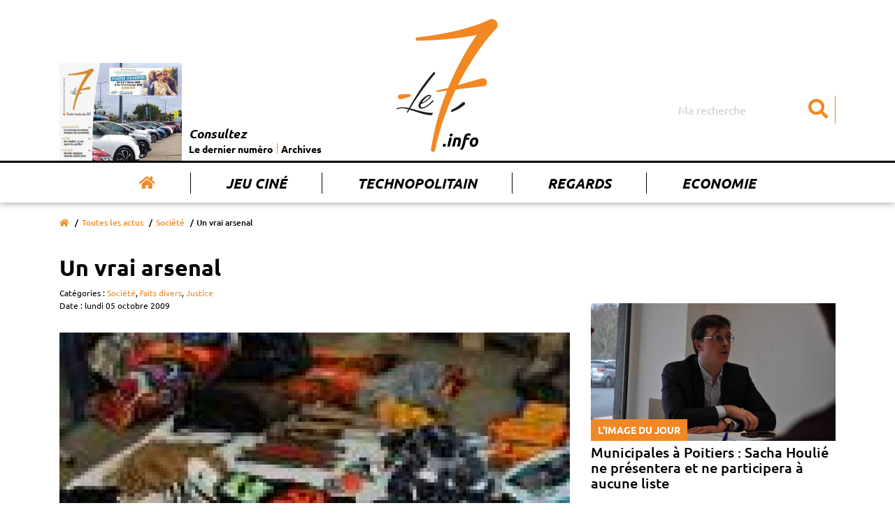

--- FILE ---
content_type: text/html; charset=UTF-8
request_url: https://www.le7.info/article/49-un-vrai-arsenal
body_size: 8566
content:
<!DOCTYPE html>
<html lang="fr">
<head>
    <meta charset="UTF-8">
    <title>Un vrai arsenal   | Le7.info</title>
    <meta name="viewport" content="width=device-width, initial-scale=1, shrink-to-fit=no">
    <meta http-equiv="x-ua-compatible" content="ie=edge">
    <meta name="description" content="Massettes, burins, fusées à incendie, cocktails Molotov… c’est sur un butin impressionnant que la police a mis la main.


" />
    <meta name="keywords" content="Le 7 actualité vienne poitiers chatellerault">
    <meta name= "robots" content="index, follow">

    <meta name="google-site-verification" content="nk9D3InutgFG6x7mhg4cfXFa1uFvlKUd2smJziZLrOs" />

    <meta property="og:title" content="Un vrai arsenal "/>
    <meta property="og:type" content="article" />
    <meta property="og:description" content="Massettes, burins, fusées à incendie, cocktails Molotov… c’est sur un butin impressionnant que la police a mis la main.


" />
    <meta property="og:url" content="https://www.le7.info/article/49-un-vrai-arsenal" />
    <meta property="og:image" content="https://www.le7.info/uploads/photos/a2751577823e16f77f722f24a8472c32ae9c5684.jpg" />
    <meta property="og:locale" content="FR_fr" />
    <meta property="og:site_name" content="Le7.info" />
    <meta name="twitter:card" content=summary_large_image""  >
    <meta name="twitter:site" content=Le7.info"  >
    <meta name="twitter:title" content="Un vrai arsenal "  >
    <meta name="twitter:description" content="Massettes, burins, fusées à incendie, cocktails Molotov… c’est sur un butin impressionnant que la police a mis la main.


"  >
    <meta name="twitter:image" content="https://www.le7.info/uploads/photos/a2751577823e16f77f722f24a8472c32ae9c5684.jpg"  >

    <link rel="icon" type="image/png" href="https://www.le7.info/assets/images/favicon.png" />
    <link rel="apple-touch-icon" href="https://www.le7.info/assets/images/apple-touch-icon.png" />

    <link rel="stylesheet" href="https://use.fontawesome.com/releases/v5.8.2/css/all.css" integrity="sha384-oS3vJWv+0UjzBfQzYUhtDYW+Pj2yciDJxpsK1OYPAYjqT085Qq/1cq5FLXAZQ7Ay" crossorigin="anonymous">

    <link rel="stylesheet" href="/build/app.9851aa02.css">
        </head>
<body>

<div class="main-wrapper">
    <header class="main-header">
    <nav class="main-header__nav navbar navbar-expand-md">
        <div class="container">
            <div class="row">
                <div class="col-sm-12">
                    <a class="navbar-brand" href="/" title="Le 7 info">
                        <img class="main-logo" src="https://www.le7.info/le7info.svg" alt="Le 7 info" />
                    </a>
                    <button class="navbar-toggler" type="button" data-toggle="collapse" data-target="#navbarSupportedContent" aria-controls="navbarSupportedContent" aria-expanded="false" aria-label="Toggle navigation">
                        <svg class="ham hamRotate ham8" viewBox="0 0 100 100" width="80" onclick="this.classList.toggle('active')">
                            <path
                                class="line top"
                                d="m 30,33 h 40 c 3.722839,0 7.5,3.126468 7.5,8.578427 0,5.451959 -2.727029,8.421573 -7.5,8.421573 h -20" />
                            <path
                                class="line middle"
                                d="m 30,50 h 40" />
                            <path
                                class="line bottom"
                                d="m 70,67 h -40 c 0,0 -7.5,-0.802118 -7.5,-8.365747 0,-7.563629 7.5,-8.634253 7.5,-8.634253 h 20" />
                        </svg>
                    </button>
                    <div class="collapse navbar-collapse" id="navbarSupportedContent">
                        <ul class="navbar-nav">
                            <li class="nav-item active">
                                <a class="nav-link" href="/" title="Accueil"><i class="fas fa-home"></i></a>
                            </li>
                            <li class="nav-item">
                                <a class="nav-link" href="/concours-jouer" title="Jeu Ciné">Jeu Ciné</a>
                            </li>
                            <li class="nav-item">
                                <a class="nav-link" href="/tag/227-technopolitain" title="Technopolitain">Technopolitain</a>
                            </li>
                            <li class="nav-item">
                                <a class="nav-link" href="/tag/180-regards" title="Regards">Regards</a>
                            </li>
                            <li class="nav-item">
                                <a class="nav-link" href="/tag/4-economi" title="Economie">Economie</a>
                            </li>
                        </ul>
                        <form class="main-header__nav__search" action="/">
                            <input class="form-control" type="search" name="query" placeholder="Ma recherche" aria-label="Search">
                            <button aria-label="Submit" class="btn" type="submit"><i class="fas fa-search"></i></button>
                        </form>
                        <div class="main-header__nav__archives">
                            <a href="#main__summary" title="Le dernier numéro">
                                                                    <img class="img-archives" src="https://www.le7.info/media/cache/journal_crop/uploads/cover/697849012d0f5.jpeg" alt="Les archives du 7" />
                                                            </a>
                            <div class="main-header__nav__archives__content">
                                <p>Consultez</p>
                                <ul>
                                    <li>
                                        <a href="#main__summary" title="Le dernier numéro">Le dernier numéro</a>
                                    </li>
                                    <li>
                                        <a href="/journaux-papiers" title="Archives">Archives</a>
                                    </li>
                                </ul>
                            </div>
                        </div>
                    </div>
                </div>
            </div>
        </div>
    </nav>
</header>
    <main>
            <div class="main__page main__single ">
        <div class="container">
            <div class="row">
                <div class="col-sm-12">
                    <div class="breadcrumb-container">
                        <nav aria-label="breadcrumb">
                            <ol class="breadcrumb">
                                <li class="breadcrumb-item"><a href="/" title="Accueil"><i class="fas fa-home"></i></a></li>
                                                                    <li class="breadcrumb-item"><a href="/actus" title="Toutes les actus">Toutes les actus</a></li>
                                                                                                    <li class="breadcrumb-item"><a href="/tag/2-societe" title="Société">Société</a></li>
                                                                <li class="breadcrumb-item active" aria-current="page">Un vrai arsenal </li>
                            </ol>
                        </nav>
                    </div>
                    <div class="main__page__container  main__single__container">
                        <div class="row">
                            <div class="col-lg-8">
                                <div class="page__header">  
                                                                        <h1>Un vrai arsenal </h1>
                                                                            <span class="entry__category">
                                        Catégories :
                                                                                    <a href="/tag/2-societe" title="Société">Société</a>,
                                                                                    <a href="/tag/10-faits-divers" title="Faits divers">Faits divers</a>,
                                                                                    <a href="/tag/38-justice" title="Justice">Justice</a>
                                                                            </span>
                                                                        <span class="entry__date">
                                        Date : lundi 05 octobre 2009
                                    </span>
                                </div>
                                <div class="page__content single__content">
                                                                            <img src="https://www.le7.info/media/cache/article/uploads/photos/a2751577823e16f77f722f24a8472c32ae9c5684.jpg" alt="Un vrai arsenal ">
                                    
                                                                            <h2>Massettes, burins, fusées à incendie, cocktails Molotov… c’est sur un butin impressionnant que la police a mis la main.


</h2>
                                    
                                    <div class="author">
                                        <div class="author__card">
                                            <div class="author__picture">
                                                                                                    <img src="https://www.le7.info/media/cache/author/portrait-par-defaut.jpg" alt="Nicolas Boursier ">
                                                                                            </div>
                                            <div class="author__description">
                                                <div itemscope="" itemprop="author" itemtype="http://schema.org/Person">
                                                    <p class="author__name" itemprop="name">

                                                                                                                    Nicolas Boursier 
                                                                                                                                                                        </p>
                                                </div>
                                                <div itemscope="" itemprop="publisher" itemtype="http://schema.org/Organization">
                                                    <p class="author__business" itemprop="name">Le7.info</p>
                                                </div>
                                                <a itemprop="mainEntityOfPage" href="https://www.le7.info/article/49-un-vrai-arsenal"> </a>
                                            </div>
                                        </div>
                                        <p class="author__social">Partager sur :
                                            <a href="https://twitter.com/share?url=https://www.le7.info/article/49-un-vrai-arsenal" title="Partager sur twitter" target="_blank"><i class="fab fa-twitter-square"></i></a>
                                            <a href="https://www.facebook.com/sharer/sharer.php?u=https://www.le7.info/article/49-un-vrai-arsenal" title="Partager sur facebook" target="_blank"><i class="fab fa-facebook-square"></i></a>
                                        </p>
                                    </div>


                                    <p>Avant analyse ADN et relev&eacute; d&rsquo;empreintes, la police scientifique a pass&eacute; tout son week-end &agrave; recenser, photographier et classer le millier d&rsquo;objets divers collect&eacute;s au c&oelig;ur des &eacute;meutes. Outre les panoplies du &laquo; bon petit soldat &raquo; (t-shirt de rechange, gants, perruques, masques anti-lacrymog&egrave;nes, fus&eacute;es, pierres&hellip;) essaim&eacute;es dans leurs fuite par les &laquo; casseurs &raquo; autour de la place Notre-Dame, les forces de l&rsquo;ordre ont mis la main, au sous-sol du parking Charles de Gaulle, sur plusieurs caches recelant le m&ecirc;me genre d&rsquo;attirail, ainsi que sur un caddy charg&eacute; de massettes, burins, bombes de peintures, fumig&egrave;nes et d&rsquo;une dizaine d&rsquo;explosifs constitu&eacute;s de sucre en poudre et de d&eacute;sherbant. Des extincteurs ainsi que des canettes de bi&egrave;re remplies d&rsquo;essence ont &eacute;galement &eacute;t&eacute; retrouv&eacute;s.</p>

                                    


                                </div>
                                <section class="ads__banner-small">
                                    <div class="row">
                                        <div class="col-sm-12">
                                                                                                                                </div>
                                    </div>
                                </section>
                                <section class="home__articles home__second-line__articles">
                                    <div class="row">
                                        <div class="col-sm-12">
                                            <p>À lire aussi ...</p>
                                        </div>
                                    </div>
                                    <div class="row">
                                                                                    <div class="col-md-4">
                                                <article>
                                                    <a href="/article/26652-poitiers-renverse-bucarest-au-sommet-du-suspense" title="Poitiers renverse Bucarest au sommet du suspense">
                                                        <figure>
                                                            <img src="https://www.le7.info/media/cache/home_small/uploads/photos/69794215d16df.jpeg" alt="Poitiers renverse Bucarest au sommet du suspense"/>
                                                        </figure>
                                                    </a>
                                                                                                            <a class="home__article__category" href="/tag/6-sport" title="Sport">Sport</a>
                                                                                                        <p class="date">Hier</p>
                                                    <a href="/article/26652-poitiers-renverse-bucarest-au-sommet-du-suspense" title="Poitiers renverse Bucarest au sommet du suspense">
                                                        <h3 class="home__article__title">Poitiers renverse Bucarest au sommet du suspense</h3>
                                                        <p class="home__article__resume">Lawson-Body a renoué avec les grandes nuits européennes. Au terme d’une rencontre irrespirable, l’Alterna Stade Poitevin s’est qualifié lors d’un golden set d’une rare intensité, remporté à deux points près, offrant à ses supporters un moment de volley comme ils n’en avaient plus vécu depuis longtemps.</p>
                                                    </a>
                                                </article>
                                            </div>
                                                                                    <div class="col-md-4">
                                                <article>
                                                    <a href="/article/26651-volley-coupe-cev-poitiers-realise-lexploit-face-a-bucarest-au-golden-set" title="Volley/ Coupe CEV - Poitiers réalise l&#039;exploit face à Bucarest au golden set">
                                                        <figure>
                                                            <img src="https://www.le7.info/media/cache/home_small/uploads/photos/697926c3a9bd7.jpeg" alt="Volley/ Coupe CEV - Poitiers réalise l&#039;exploit face à Bucarest au golden set"/>
                                                        </figure>
                                                    </a>
                                                                                                            <a class="home__article__category" href="/tag/6-sport" title="Sport">Sport</a>
                                                                                                        <p class="date">Hier</p>
                                                    <a href="/article/26651-volley-coupe-cev-poitiers-realise-lexploit-face-a-bucarest-au-golden-set" title="Volley/ Coupe CEV - Poitiers réalise l&#039;exploit face à Bucarest au golden set">
                                                        <h3 class="home__article__title">Volley/ Coupe CEV - Poitiers réalise l&#039;exploit face à Bucarest au golden set</h3>
                                                        <p class="home__article__resume"></p>
                                                    </a>
                                                </article>
                                            </div>
                                                                                    <div class="col-md-4">
                                                <article>
                                                    <a href="/article/26650-danser-malgre-tout-1" title="Danser, malgré tout">
                                                        <figure>
                                                            <img src="https://www.le7.info/media/cache/home_small/uploads/photos/69786887601cd.jpeg" alt="Danser, malgré tout"/>
                                                        </figure>
                                                    </a>
                                                                                                            <a class="home__article__category" href="/tag/61-face-a-face" title="Face à face">Face à face</a>
                                                                                                        <p class="date">Hier</p>
                                                    <a href="/article/26650-danser-malgre-tout-1" title="Danser, malgré tout">
                                                        <h3 class="home__article__title">Danser, malgré tout</h3>
                                                        <p class="home__article__resume">Armance Delval. 21 ans. Poitevine. Danseuse classique. Formée en France, engagée en Bulgarie. A troqué l’insouciance contre la discipline. Signe particulier : une maturité précoce.</p>
                                                    </a>
                                                </article>
                                            </div>
                                                                            </div>
                                </section>
                            </div>
                            <div class="col-lg-4">
                                <aside class="aside">
                                        <article class="aside__articles picture-of-the-day">
        <a href="/article/26623-municipales-a-poitiers-sacha-houlie-ne-presentera-et-ne-participera-a-aucune-liste" title="Municipales à Poitiers : Sacha Houlié ne présentera et ne participera à aucune liste">
            <figure>
                <img src="https://www.le7.info/media/cache/aside/uploads/photos/6977901b6ca54.jpeg" alt="Municipales à Poitiers : Sacha Houlié ne présentera et ne participera à aucune liste"/>
                <figcaption class="article__category">L'image du jour</figcaption>
            </figure>
                            <h2 class="article__title">Municipales à Poitiers : Sacha Houlié ne présentera et ne participera à aucune liste</h2>
                    </a>
    </article>
                                                                                                            <div class="ads__banner-block">
    </div>                                                                        <article class="aside__articles portrait">
        <a href="/article/26650-danser-malgre-tout-1" title="Danser, malgré tout">
            <figure>
                <img src="https://www.le7.info/media/cache/aside/uploads/photos/69786887601cd.jpeg" alt="Danser, malgré tout"/>
                <figcaption class="article__category">Face à face</figcaption>
            </figure>
                            <h2 class="article__title">Danser, malgré tout</h2>
                    </a>
    </article>
                                                                                                            <div class="ads__banner-block">
    </div>                                                                        <article class="aside__articles cinema">
        <a href="/article/26625-le-mage-du-kremlin-le-cynisme-du-pouvoir" title="Le mage du Kremlin : le cynisme du pouvoir">
            <figure>
                <img src="https://www.le7.info/media/cache/aside/uploads/photos/6977a63c67dee.jpeg" alt="Le mage du Kremlin : le cynisme du pouvoir"/>
                <figcaption class="article__category">Cinéma</figcaption>
            </figure>
                            <h2 class="article__title">Le mage du Kremlin : le cynisme du pouvoir</h2>
                    </a>
    </article>
                                                                                                            <div class="ads__banner-block">
    </div>            </aside>
                            </div>
                        </div>
                    </div>
                </div>
            </div>
        </div>
    </div>
    </main>
    <footer class="main-footer">
    <div class="main__summary" id="main__summary">
        <div class="container">
            <div class="row">
                <div class="col-md-3">
                    <div class="summary__picture">
                        <h2>
                            Cette semaine
                            <br/>
                            <span>dans Le 7</span>
                            <i class="fas fa-chevron-right"></i>
                        </h2>
                        <div class="summary__picture__container">
                                                            <a href="/uploads/pdf/697849010fcb4.pdf" target="_blank">
                                    <img src="https://www.le7.info/media/cache/journal/uploads/cover/697849012d0f5.jpeg" alt="Cette semaine dans le 7"/>
                                </a>
                                                    </div>
                        <div class="summary__links__container">
                            <ul>
                                                                <li>
                                    <a href="/uploads/pdf/697849010fcb4.pdf" title="Télécharger le dernier numéro en  PDF" target="_blank"><i class="fas fa-arrow-right"></i>Télécharger le dernier numéro en PDF</a>
                                </li>
                                                                <li>
                                    <a href="/journaux-papiers" title="Accéder aux archives"><i class="fas fa-arrow-right"></i>Accéder aux archives</a>
                                </li>
                            </ul>
                        </div>
                    </div>
                </div>

                <div class="col-md-9">
                    <div class="summary__blocks">
                        <div class="row">

                                                            <div class="col-6 col-sm-4">
                                    <a class="summary__entry" href="/article/26625-le-mage-du-kremlin-le-cynisme-du-pouvoir" title="">
                                        <h4>Cinéma</h4>
                                        <p>Le mage du Kremlin : le cynisme du pouvoir</p>
                                    </a>
                                </div>
                                                            <div class="col-6 col-sm-4">
                                    <a class="summary__entry" href="/article/26626-campagne-apaisee" title="">
                                        <h4>Société, Politique</h4>
                                        <p>Campagne apaisée</p>
                                    </a>
                                </div>
                                                            <div class="col-6 col-sm-4">
                                    <a class="summary__entry" href="/article/26627-les-pesticides-tuent-aussi-les-oiseaux" title="">
                                        <h4>Développement durable, Ecologie</h4>
                                        <p>Les pesticides tuent aussi les oiseaux</p>
                                    </a>
                                </div>
                                                            <div class="col-6 col-sm-4">
                                    <a class="summary__entry" href="/article/26628-eric-guillet-on-est-emus-a-chaque-fois-quon-en-parle" title="">
                                        <h4>Santé, Série</h4>
                                        <p>Eric Guillet : « On est émus à chaque fois qu’on en parle »</p>
                                    </a>
                                </div>
                                                            <div class="col-6 col-sm-4">
                                    <a class="summary__entry" href="/article/26629-des-choeurs-a-louvrage" title="">
                                        <h4>Initiative</h4>
                                        <p>Des chœurs à l’ouvrage</p>
                                    </a>
                                </div>
                                                            <div class="col-6 col-sm-4">
                                    <a class="summary__entry" href="/article/26630-au-bon-soin-des-seniors" title="">
                                        <h4>Santé, Habitat</h4>
                                        <p>Au bon soin des seniors</p>
                                    </a>
                                </div>
                                                            <div class="col-6 col-sm-4">
                                    <a class="summary__entry" href="/article/26631-les-strategies-de-loccasion" title="">
                                        <h4>Auto-moto</h4>
                                        <p>Les stratégies de l’occasion</p>
                                    </a>
                                </div>
                                                            <div class="col-6 col-sm-4">
                                    <a class="summary__entry" href="/article/26632-la-clio-a-bien-grandi" title="">
                                        <h4>Auto-moto</h4>
                                        <p>La Clio a bien grandi</p>
                                    </a>
                                </div>
                                                            <div class="col-6 col-sm-4">
                                    <a class="summary__entry" href="/article/26633-mobs-et-merveilles" title="">
                                        <h4>Auto-moto</h4>
                                        <p>Mobs et merveilles</p>
                                    </a>
                                </div>
                                                            <div class="col-6 col-sm-4">
                                    <a class="summary__entry" href="/article/26634-le-droit-de-respirer" title="">
                                        <h4>Regards</h4>
                                        <p>Le droit de respirer</p>
                                    </a>
                                </div>
                                                            <div class="col-6 col-sm-4">
                                    <a class="summary__entry" href="/article/26635-deastance-services-linclusion-comme-moteur" title="">
                                        <h4>Economie</h4>
                                        <p>Deastance Services,  l&#039;inclusion comme moteur</p>
                                    </a>
                                </div>
                                                            <div class="col-6 col-sm-4">
                                    <a class="summary__entry" href="/article/26636-relor-beau-et-ecolo" title="">
                                        <h4>Environnement</h4>
                                        <p>Relor : beau et écolo</p>
                                    </a>
                                </div>
                                                            <div class="col-6 col-sm-4">
                                    <a class="summary__entry" href="/article/26637-prises-de-rendez-vous-le-chu-monte-en-ligne-s" title="">
                                        <h4>Santé</h4>
                                        <p>Prises de rendez-vous :  le CHU monte en ligne(s)</p>
                                    </a>
                                </div>
                                                            <div class="col-6 col-sm-4">
                                    <a class="summary__entry" href="/article/26638-les-mauvais-presages-de-lapprentissage" title="">
                                        <h4>Education, Formation</h4>
                                        <p>Les mauvais présages  de l’apprentissage</p>
                                    </a>
                                </div>
                                                            <div class="col-6 col-sm-4">
                                    <a class="summary__entry" href="/article/26639-hyrox-la-communaute-sagrandit" title="">
                                        <h4></h4>
                                        <p>Hyrox : la communauté s’agrandit</p>
                                    </a>
                                </div>
                                                            <div class="col-6 col-sm-4">
                                    <a class="summary__entry" href="/article/26640-poitiers-blois-comme-on-se-retrouve" title="">
                                        <h4>Sport, PB86</h4>
                                        <p>Poitiers-Blois, comme on se retrouve</p>
                                    </a>
                                </div>
                                                            <div class="col-6 col-sm-4">
                                    <a class="summary__entry" href="/article/26641-dam-valet-la-musique-a-coeur" title="">
                                        <h4>Culture</h4>
                                        <p>Dam Valet, la musique à cœur</p>
                                    </a>
                                </div>
                                                            <div class="col-6 col-sm-4">
                                    <a class="summary__entry" href="/article/26642-la-pepiniere-le-podcast-foot-de-reference" title="">
                                        <h4>Sport, Numérique</h4>
                                        <p>La Pépinière,  le podcast foot de référence</p>
                                    </a>
                                </div>
                                                            <div class="col-6 col-sm-4">
                                    <a class="summary__entry" href="/article/26643-releve-annuel-et-frais-bancaires" title="">
                                        <h4>Détente</h4>
                                        <p>Relevé annuel et  frais bancaires</p>
                                    </a>
                                </div>
                                                            <div class="col-6 col-sm-4">
                                    <a class="summary__entry" href="/article/26644-beesau-entre-jazz-et-electro" title="">
                                        <h4>Culture, Détente</h4>
                                        <p>Béesau entre jazz et électro</p>
                                    </a>
                                </div>
                                                            <div class="col-6 col-sm-4">
                                    <a class="summary__entry" href="/article/26645-le-loup-sans-ia" title="">
                                        <h4>Economie, Détente</h4>
                                        <p>Le loup sans IA</p>
                                    </a>
                                </div>
                                                            <div class="col-6 col-sm-4">
                                    <a class="summary__entry" href="/article/26646--959" title="">
                                        <h4></h4>
                                        <p></p>
                                    </a>
                                </div>
                                                            <div class="col-6 col-sm-4">
                                    <a class="summary__entry" href="/article/26649-son-regard-sur-la-democratie" title="">
                                        <h4>Côté passion</h4>
                                        <p>Son regard sur la démocratie</p>
                                    </a>
                                </div>
                                                            <div class="col-6 col-sm-4">
                                    <a class="summary__entry" href="/article/26650-danser-malgre-tout-1" title="">
                                        <h4>Face à face</h4>
                                        <p>Danser, malgré tout</p>
                                    </a>
                                </div>
                                                    </div>
                    </div>
                    <div class="">
                        <div class="row">
                            <div class="col-sm-12">
                                <a href="/journaux-papiers" title="Tous les numéros"> >>> Tous les numéros</a>
                            </div>
                        </div>
                    </div>
                </div>

            </div>
        </div>
    </div>
    <div class="main-footer__top">
        <div class="container">
            <div class="row">
                <div class="col-sm-12 col-lg-3">
                    <div class="main-footer__top__picture">
                        <img class="main-logo" src="https://www.le7.info/assets/images/logo-white.png" alt="Le 7"/>
                    </div>
                </div>
                                <div class="col-sm-5 col-lg-4">
                    <div class="main-footer__top__menu">
                        <p class="menu-title">À propos</p>
                        <ul>
                            <li><a href="/page/2-qui-sommes-nous" title="Qui sommes-nous ?">Qui sommes-nous ?</a></li>
                            <li><a href="/contact" title="Contactez-nous">Contactez-nous</a></li>
                            <li><a href="https://www.momentum-prod.fr/" title="Momentum Productions">Site réalisé avec Momentum</a></li>
                            <li><a href="/page/3-mentions-legales" title="Mentions légales">Mentions Légales</a></li>
                        </ul>
                    </div>
                </div>
                <div class="col-sm-7 col-lg-5">
                    <div class="main-footer__top__menu main-footer__top__menu--double">
                        <p class="menu-title">Rubriques</p>
                        <ul>
<li><a href="/tag/19-agriculture">Agriculture</a></li>
<li><a href="/tag/196-association">Association</a></li>
<li><a href="/tag/197-auto-moto">Auto-moto</a></li>
<li><a href="/tag/25-basket">Basket</a></li>
<li><a href="/tag/198-biodiversite">Biodiversité</a></li>
<li><a href="/tag/199-chu">CHU</a></li>
<li><a href="/tag/32-cinema">Cinéma</a></li>
<li><a href="/tag/37-commerce">Commerce</a></li>
<li><a href="/tag/150-cote-passion">Côté passion</a></li>
<li><a href="/tag/177-covid-19">Covid-19</a></li>
<li><a href="/tag/116-culture">Culture</a></li>
<li><a href="/tag/200-detente">Détente</a></li>
<li><a href="/tag/201-developpement-durable">Développement durable</a></li>
<li><a href="/tag/202-ecologie">Ecologie</a></li>
<li><a href="/tag/4-economie">Economie</a></li>
<li><a href="/tag/5-education">Education</a></li>
<li><a href="/tag/203-entreprise">Entreprise</a></li>
<li><a href="/tag/49-environnement">Environnement</a></li>
<li><a href="/tag/61-face-a-face">Face à face</a></li>
<li><a href="/tag/10-faits-divers">Faits divers</a></li>
<li><a href="/tag/27-football">Football</a></li>
<li><a href="/tag/64-formation">Formation</a></li>
<li><a href="/tag/204-habitat">Habitat</a></li>
<li><a href="/tag/17-industrie">Industrie</a></li>
<li><a href="/tag/173-initiative">Initiative</a></li>
<li><a href="/tag/195-jeunesse">Jeunesse</a></li>
<li><a href="/tag/38-justice">Justice</a></li>
<li><a href="/tag/86-motoball">Motoball</a></li>
<li><a href="/tag/159-numerique">Numérique</a></li>
<li><a href="/tag/191-pb86">PB86</a></li>
<li><a href="/tag/208-petite-enfance">Petite enfance</a></li>
<li><a href="/tag/13-politique">Politique</a></li>
<li><a href="/tag/23-recherche">Recherche</a></li>
<li><a href="/tag/180-regards">Regards</a></li>
<li><a href="/tag/28-rugby">Rugby</a></li>
<li><a href="/tag/16-sante">Santé</a></li>
<li><a href="/tag/209-science">Science</a></li>
<li><a href="/tag/39-social">Social</a></li>
<li><a href="/tag/2-societe">Société</a></li>
<li><a href="/tag/142-solidarite">Solidarité</a></li>
<li><a href="/tag/6-sport">Sport</a></li>
<li><a href="/tag/211-technologie">Technologie</a></li>
<li><a href="/tag/102-tennis-de-table">Tennis de table</a></li>
<li><a href="/tag/68-tourisme">Tourisme</a></li>
<li><a href="/tag/66-transports">Transports</a></li>
<li><a href="/tag/11-universite">Université</a></li>
<li><a href="/tag/14-urbanisme">Urbanisme</a></li>
<li><a href="/tag/212-volley">Volley</a></li>
                        </ul>
                    </div>
                </div>


  <script async src="https://www.googletagmanager.com/gtag/js?id=UA-140935574-1"></script>
    <script>
        window.dataLayer = window.dataLayer || [];

        function gtag() {
            dataLayer.push(arguments);
        }

        gtag('js', new Date());

        gtag('config', 'UA-140935574-1');
<!-- 871ac74535a4d417 -->
    </script>
            </div>
        </div>
    </div>
    <div class="main-footer__bottom">
        <div class="container">
            <div class="row">
                <div class="col-sm-12">
                    <div class="main-footer__bottom__content">
                        <p>© Le 7 - Tous droits réservés - 2019
                                                            - <a style="color:white;" href="/login">Connexion</a>
                                                    </p>
                    </div>
                </div>
            </div>
        </div>
    </div>
</footer>

</div>

<script src="https://code.jquery.com/jquery-3.3.1.slim.min.js" integrity="sha384-q8i/X+965DzO0rT7abK41JStQIAqVgRVzpbzo5smXKp4YfRvH+8abtTE1Pi6jizo" crossorigin="anonymous"></script>
<script src="https://cdnjs.cloudflare.com/ajax/libs/popper.js/1.14.7/umd/popper.min.js" integrity="sha384-UO2eT0CpHqdSJQ6hJty5KVphtPhzWj9WO1clHTMGa3JDZwrnQq4sF86dIHNDz0W1" crossorigin="anonymous"></script>
<script src="https://stackpath.bootstrapcdn.com/bootstrap/4.3.1/js/bootstrap.min.js" integrity="sha384-JjSmVgyd0p3pXB1rRibZUAYoIIy6OrQ6VrjIEaFf/nJGzIxFDsf4x0xIM+B07jRM" crossorigin="anonymous"></script>
<script src="/build/runtime.dca8fcdd.js"></script><script src="/build/app.51a434ff.js"></script>

<!-- Quantcast Choice. Consent Manager Tag v2.0 (for TCF 2.0) -->
<script type="text/javascript" async=true>
    (function() {
        var host = window.location.hostname;
        var element = document.createElement('script');
        var firstScript = document.getElementsByTagName('script')[0];
        var url = 'https://quantcast.mgr.consensu.org'
            .concat('/choice/', 'fuN9P7BBFZvyU', '/', host, '/choice.js')
        var uspTries = 0;
        var uspTriesLimit = 3;
        element.async = true;
        element.type = 'text/javascript';
        element.src = url;

        firstScript.parentNode.insertBefore(element, firstScript);

        function makeStub() {
            var TCF_LOCATOR_NAME = '__tcfapiLocator';
            var queue = [];
            var win = window;
            var cmpFrame;

            function addFrame() {
                var doc = win.document;
                var otherCMP = !!(win.frames[TCF_LOCATOR_NAME]);

                if (!otherCMP) {
                    if (doc.body) {
                        var iframe = doc.createElement('iframe');

                        iframe.style.cssText = 'display:none';
                        iframe.name = TCF_LOCATOR_NAME;
                        doc.body.appendChild(iframe);
                    } else {
                        setTimeout(addFrame, 5);
                    }
                }
                return !otherCMP;
            }

            function tcfAPIHandler() {
                var gdprApplies;
                var args = arguments;

                if (!args.length) {
                    return queue;
                } else if (args[0] === 'setGdprApplies') {
                    if (
                        args.length > 3 &&
                        args[2] === 2 &&
                        typeof args[3] === 'boolean'
                    ) {
                        gdprApplies = args[3];
                        if (typeof args[2] === 'function') {
                            args[2]('set', true);
                        }
                    }
                } else if (args[0] === 'ping') {
                    var retr = {
                        gdprApplies: gdprApplies,
                        cmpLoaded: false,
                        cmpStatus: 'stub'
                    };

                    if (typeof args[2] === 'function') {
                        args[2](retr);
                    }
                } else {
                    queue.push(args);
                }
            }

            function postMessageEventHandler(event) {
                var msgIsString = typeof event.data === 'string';
                var json = {};

                try {
                    if (msgIsString) {
                        json = JSON.parse(event.data);
                    } else {
                        json = event.data;
                    }
                } catch (ignore) {}

                var payload = json.__tcfapiCall;

                if (payload) {
                    window.__tcfapi(
                        payload.command,
                        payload.version,
                        function(retValue, success) {
                            var returnMsg = {
                                __tcfapiReturn: {
                                    returnValue: retValue,
                                    success: success,
                                    callId: payload.callId
                                }
                            };
                            if (msgIsString) {
                                returnMsg = JSON.stringify(returnMsg);
                            }
                            event.source.postMessage(returnMsg, '*');
                        },
                        payload.parameter
                    );
                }
            }

            while (win) {
                try {
                    if (win.frames[TCF_LOCATOR_NAME]) {
                        cmpFrame = win;
                        break;
                    }
                } catch (ignore) {}

                if (win === window.top) {
                    break;
                }
                win = win.parent;
            }
            if (!cmpFrame) {
                addFrame();
                win.__tcfapi = tcfAPIHandler;
                win.addEventListener('message', postMessageEventHandler, false);
            }
        };

        makeStub();

        var uspStubFunction = function() {
            var arg = arguments;
            if (typeof window.__uspapi !== uspStubFunction) {
                setTimeout(function() {
                    if (typeof window.__uspapi !== 'undefined') {
                        window.__uspapi.apply(window.__uspapi, arg);
                    }
                }, 500);
            }
        };

        var checkIfUspIsReady = function() {
            uspTries++;
            if (window.__uspapi === uspStubFunction && uspTries < uspTriesLimit) {
                console.warn('USP is not accessible');
            } else {
                clearInterval(uspInterval);
            }
        };

        if (typeof window.__uspapi === 'undefined') {
            window.__uspapi = uspStubFunction;
            var uspInterval = setInterval(checkIfUspIsReady, 6000);
        }
    })();
</script>
<!-- End Quantcast Choice. Consent Manager Tag v2.0 (for TCF 2.0) -->
</body>
</html>





--- FILE ---
content_type: image/svg+xml
request_url: https://www.le7.info/le7info.svg
body_size: 4091
content:
<?xml version="1.0" encoding="utf-8"?>
<!-- Generator: Adobe Illustrator 24.3.0, SVG Export Plug-In . SVG Version: 6.00 Build 0)  -->
<svg version="1.1" id="Calque_1" xmlns="http://www.w3.org/2000/svg" xmlns:xlink="http://www.w3.org/1999/xlink" x="0px" y="0px"
	 viewBox="0 0 600 800" style="enable-background:new 0 0 600 800;" xml:space="preserve">
<style type="text/css">
	.st0{fill:#1E1E1C;}
	.st1{fill:#F18823;}
</style>
<path class="st0" d="M159.39,490.71c-1.09,1.24-2.23,2.66-3.43,4.3c-1.21,1.65-2.38,3.4-3.49,5.23c5.29-1.65,10.45-4.1,15.45-7.37
	c5.01-3.28,9.62-6.56,13.84-9.84c0.83-0.61,2.68-2.25,5.56-4.9c2.88-2.66,5.56-5.38,8.03-8.16c2.47-2.76,3.98-5.06,4.51-6.9
	c0.51-1.84-1.25-2.35-5.28-1.53c-3.45,0.81-6.83,2.26-10.16,4.3c-3.33,2.05-6.49,4.46-9.47,7.22c-2.98,2.75-5.76,5.68-8.36,8.74
	C163.98,484.88,161.58,487.85,159.39,490.71 M148.17,523.9c-0.2,0-0.3-0.1-0.28-0.3L148.17,523.9z M148.17,523.9
	c2.62,2.45,5.78,3.48,9.51,3.07c3.72-0.41,7.54-1.53,11.44-3.37c3.91-1.83,7.65-4.05,11.22-6.61c3.55-2.57,6.49-4.77,8.82-6.61
	c6.94-5.33,13.51-11.06,19.72-17.2c1.05-0.81,2.11-1.89,3.2-3.22c1.09-1.34,2.16-2.4,3.2-3.22c1.69-1.24,3.09-1.24,4.19,0
	c1.13,1.23,1.13,2.65,0.01,4.29c-1.56,2.45-3.98,5.12-7.27,7.98c-3.28,2.88-6.09,5.24-8.4,7.08c-3.82,3.48-7.78,6.76-11.88,9.83
	c-4.1,3.06-8.43,5.94-12.99,8.6c-2.5,1.44-5.34,2.92-8.53,4.46c-3.21,1.53-6.46,2.76-9.81,3.68c-3.37,0.93-6.7,1.39-9.98,1.39
	c-3.27,0-6.27-0.82-8.95-2.46c-4.6-2.66-7.1-6.25-7.5-10.75c-0.39-4.51,0.37-9.22,2.31-14.13c1.93-4.92,4.54-9.58,7.82-13.98
	c3.29-4.41,6.23-8.03,8.81-10.92c2.58-2.64,5.89-5.83,9.92-9.5c4.05-3.69,8.36-7.03,12.95-9.99c4.59-2.97,9.18-5.22,13.77-6.77
	c4.59-1.52,8.81-1.38,12.68,0.46c3.65,2.05,4.86,4.77,3.63,8.14c-1.22,3.39-3.49,6.87-6.83,10.45c-3.35,3.58-6.94,6.81-10.82,9.68
	c-3.89,2.87-6.57,4.91-8.05,6.14c-3.77,2.66-7.68,5.23-11.74,7.69c-4.06,2.45-8.23,4.59-12.55,6.45c-1.01,0.41-2.21,0.96-3.54,1.68
	c-1.36,0.73-2.73,1.28-4.16,1.7c-1.39,2.87-2.18,5.67-2.38,8.44c-0.18,2.77,0.45,5.18,1.92,7.23
	C147.87,523.8,147.97,523.9,148.17,523.9"/>
<path class="st0" d="M33.62,532.29c5-0.41,9.9-0.37,14.63,0.17c4.77,0.5,9.61,1.27,14.51,2.29c2.17,0.42,4.33,0.87,6.49,1.39
	c2.16,0.5,4.32,1.07,6.47,1.69l-8.23,15.66c-0.47,1.03-0.57,1.85-0.32,2.46c0.26,0.62,0.77,1.03,1.56,1.24
	c0.78,0.19,1.57,0.19,2.39,0c0.8-0.21,1.45-0.83,1.92-1.85c1.13-1.85,2.24-3.68,3.36-5.53c1.12-1.85,2.25-3.69,3.36-5.54
	c0.47-0.81,0.9-1.59,1.36-2.31c0.45-0.7,0.89-1.47,1.35-2.28c8.03,2.24,15.87,4.69,23.58,7.35c7.7,2.66,15.45,5.33,23.23,7.99
	c10.74,3.48,21.59,6.7,32.55,9.68c10.97,2.97,22.1,4.96,33.39,5.99c5.16,0.41,10.43,0.66,15.81,0.77c0.23,0,0.46-0.03,0.68-0.03
	c1.54-4.39,3.08-8.79,4.63-13.17c-2.67,0.03-5.35,0.04-8.01-0.01c-4.77-0.12-9.64-0.47-14.58-1.07
	c-10.91-1.02-21.61-2.73-32.12-5.08c-10.51-2.36-21.04-4.97-31.63-7.84c-6.85-1.83-13.89-3.84-21.12-5.98
	c-7.23-2.15-14.58-4.15-22.03-6l10.46-17.51c12.12-19.85,24.67-39.11,37.71-57.75c13.02-18.64,26.55-37.28,40.57-55.92
	c6.79-9,13.63-17.91,20.5-26.72c6.89-8.8,13.91-17.61,21.08-26.42c0.89-1.23,2.17-2.67,3.88-4.3c1.71-1.63,3.32-3.43,4.85-5.38
	c1.54-1.94,2.62-3.89,3.24-5.83c0.62-1.94,0.3-3.73-0.98-5.38c-1.48-1.84-3.02-2.6-4.62-2.31c-1.63,0.31-3.23,1.18-4.81,2.62
	c-1.61,1.44-3.06,3.03-4.37,4.76c-1.31,1.74-2.42,3.14-3.28,4.15c-25.56,30.11-49.22,61.39-70.95,93.86
	c-21.74,32.46-41.97,65.89-60.63,100.31c-11.41-2.45-22.83-3.89-34.26-4.3c-11.44-0.41-22.68,1.45-33.72,5.53
	c-1.22,0.42-1.99,1.24-2.27,2.47c-0.28,1.22,0.05,2.24,0.99,3.06c0.58,0.42,1.36,0.58,2.37,0.47c0.99-0.11,1.96-0.36,2.89-0.76
	c0.93-0.43,1.85-0.83,2.78-1.24c0.93-0.41,1.69-0.72,2.3-0.92c2.25-0.82,4.43-1.34,6.54-1.53C29.23,533.01,31.4,532.7,33.62,532.29"
	/>
<path class="st1" d="M584.99,43.04c-6.31-17.36-25.49-26.31-42.85-20l-2.09,0.76c-15.29,7.59-31.11,14.69-47.34,21.15
	c-16.26,6.38-32.91,12.17-49.71,17.69c-33.7,10.81-68.16,20.41-103.13,28.19c-34.96,7.87-70.28,14.72-105.82,20.58
	c-35.48,5.93-71.39,10.77-107.06,14.22l-0.21,0.02c-4.93,0.49-8.76,4.67-8.71,9.72c0.05,5.36,4.42,9.65,9.77,9.6
	c36.71-0.32,73.01-1.98,109.53-4.08c36.48-2.21,72.95-5.45,109.43-9.8c18.23-2.26,36.47-4.7,54.74-7.36
	c18.25-2.78,36.52-5.83,54.77-9.42c3.38-0.67,6.75-1.38,10.13-2.07c-0.46,0.65-0.92,1.31-1.38,1.97
	c-19.32,28.13-37.55,56.82-54.82,86.03c-34.55,58.4-65.21,118.85-92.24,180.79c-5.05,11.51-9.89,23.12-14.64,34.76
	c-11.4,3.18-53.26,11.07-64.71,14.09c-2.03,0.54-3.44,2.51-3.24,4.7c0.24,2.42,2.36,4.18,4.75,3.94c8.9-0.9,48.23-6.62,57.11-7.62
	c-5.79,14.66-11.39,29.4-16.78,44.2c-11.61,31.69-22.07,63.77-31.48,96.13c-19.07,64.65-33.4,130.59-43.6,197
	c-0.94,6.23,3.13,12.22,9.37,13.52c6.47,1.36,12.8-2.78,14.16-9.25l0.02-0.1c13.56-64.69,31.08-128.44,53.13-190.54
	c10.91-31.09,22.8-61.81,35.77-92.05c9.33-21.84,19.08-43.49,29.34-64.89c13.73-1.72,27.47-3.45,41.18-5.19
	c39.13-4.93,78.32-10.06,116.95-13.73l0.19-0.01c1.11-0.12,2.22-0.31,3.34-0.6c12.16-3.13,19.53-15.68,16.43-28.04
	c-3.08-12.36-15.45-19.83-27.61-16.7c-38.89,10.03-76.74,21.22-114.73,32.24c-7.79,2.27-15.57,4.53-23.36,6.8
	c29.42-58.49,62.2-115.23,98.41-169.49c18.16-27.22,37.17-53.81,57.01-79.59c9.97-12.83,20.1-25.5,30.5-37.78
	c10.31-12.18,21.22-24.42,31.51-34.53C586.02,69.41,589.6,55.73,584.99,43.04"/>
<path class="st1" d="M28.35,452.7c4.7-0.1,6.93-0.34,20.88-1.11l32.63-1.77c3.82-0.38,7.21,2.95,7.56,7.44
	c0.32,4.15-2.08,7.83-5.48,8.65l-0.04,0.01l-31.14,9.07c-13.78,3.25-8.58,3.49-22.53,5.65h-0.02c-6.58,1.01-12.64-4.39-13.55-12.08
	c-0.9-7.68,3.68-14.72,10.25-15.75C27.36,452.75,27.89,452.71,28.35,452.7"/>
<path class="st0" d="M385.53,498.5l-0.28,0.28c-7.62,7.25-15.49,14.37-24.22,20.41c-8.54,6.3-17.81,11.6-27.36,16.36
	c-3.09,1.54-6.25,2.95-9.44,4.3c-2.11,4.87-4.19,9.75-6.28,14.61c7.09-1.99,14.11-4.31,20.94-7.13c10.52-4.3,20.86-9.26,30.56-15.35
	c9.87-5.83,18.97-12.89,27.84-20.23c0.15-0.12,0.33-0.27,0.47-0.41c3.55-3.38,3.68-8.99,0.3-12.54
	C394.69,495.26,389.08,495.12,385.53,498.5"/>
<g>
	<path d="M282.71,734.67c2.28,0,4.18,0.63,5.71,1.9c1.53,1.27,2.29,3.27,2.29,6.01c0,1.5-0.28,2.86-0.83,4.1
		c-0.55,1.24-1.29,2.3-2.2,3.18c-0.91,0.88-1.95,1.56-3.12,2.05s-2.38,0.73-3.61,0.73c-2.28,0-4.18-0.64-5.71-1.9
		c-1.53-1.27-2.3-3.27-2.3-6.01c0-1.5,0.28-2.86,0.83-4.1c0.55-1.24,1.28-2.29,2.2-3.17c0.91-0.88,1.95-1.56,3.13-2.05
		C280.27,734.91,281.47,734.67,282.71,734.67z"/>
	<path d="M312.98,751.36h-14.45L310.73,700h14.55L312.98,751.36z M320.01,693.75c-2.02,0-3.84-0.6-5.47-1.81
		c-1.63-1.2-2.44-3.04-2.44-5.52c0-1.37,0.28-2.65,0.83-3.86c0.55-1.2,1.28-2.25,2.2-3.12c0.91-0.88,1.97-1.58,3.17-2.1
		c1.2-0.52,2.49-0.78,3.86-0.78c2.02,0,3.84,0.6,5.47,1.81c1.63,1.2,2.44,3.04,2.44,5.52c0,1.37-0.28,2.65-0.83,3.86
		c-0.55,1.21-1.29,2.25-2.2,3.12c-0.91,0.88-1.97,1.58-3.17,2.1C322.66,693.49,321.38,693.75,320.01,693.75z"/>
	<path d="M337.98,702.34c1.11-0.33,2.33-0.7,3.66-1.12c1.33-0.42,2.83-0.81,4.49-1.17c1.66-0.36,3.52-0.65,5.57-0.88
		c2.05-0.23,4.38-0.34,6.98-0.34c7.68,0,12.95,2.22,15.82,6.64c2.86,4.43,3.35,10.48,1.46,18.16l-6.64,27.73h-14.55l6.45-27.15
		c0.39-1.69,0.7-3.34,0.93-4.93c0.23-1.59,0.21-2.99-0.05-4.2c-0.26-1.2-0.86-2.18-1.81-2.93c-0.94-0.75-2.39-1.12-4.35-1.12
		c-1.89,0-3.81,0.2-5.76,0.59l-9.47,39.74h-14.55L337.98,702.34z"/>
	<path d="M421.47,675.59c2.93,0,5.48,0.31,7.67,0.93c2.18,0.62,3.82,1.19,4.93,1.71l-4.88,11.42c-1.17-0.59-2.52-1.02-4.05-1.32
		c-1.53-0.29-2.95-0.44-4.25-0.44c-3.58,0-6.23,0.91-7.96,2.74c-1.73,1.82-2.92,4.1-3.56,6.83l-0.59,2.54h17.19l-2.93,11.91h-17.09
		l-5.96,24.9c-2.21,9.31-4.62,16.55-7.23,21.73c-2.6,5.18-5.47,8.94-8.59,11.28l-12.99-1.85c1.69-1.56,3.26-3.48,4.69-5.76
		c1.43-2.28,2.72-4.69,3.86-7.23c1.14-2.54,2.11-5.13,2.93-7.76c0.81-2.64,1.48-5.09,2-7.37l10.16-42.58
		c1.63-6.9,4.56-12.24,8.79-16.02C407.83,677.47,413.79,675.59,421.47,675.59z"/>
	<path d="M447.54,752.73c-3.45,0-6.45-0.52-8.98-1.56c-2.54-1.04-4.64-2.51-6.3-4.4c-1.66-1.89-2.92-4.12-3.76-6.69
		c-0.85-2.57-1.27-5.42-1.27-8.54c0-3.91,0.64-7.81,1.91-11.72c1.27-3.91,3.14-7.42,5.62-10.55c2.47-3.12,5.5-5.68,9.08-7.66
		s7.68-2.98,12.31-2.98c3.38,0,6.36,0.52,8.93,1.56c2.57,1.04,4.69,2.51,6.35,4.39s2.91,4.12,3.76,6.69
		c0.85,2.57,1.27,5.42,1.27,8.55c0,3.91-0.62,7.81-1.85,11.72c-1.24,3.9-3.06,7.42-5.47,10.55c-2.41,3.12-5.42,5.68-9.03,7.66
		C456.47,751.74,452.29,752.73,447.54,752.73z M454.77,710.94c-2.15,0-4.04,0.62-5.66,1.86c-1.63,1.24-3,2.8-4.1,4.69
		c-1.11,1.89-1.94,3.95-2.49,6.2c-0.55,2.25-0.83,4.38-0.83,6.4c0,3.32,0.52,5.88,1.56,7.67c1.04,1.79,2.93,2.69,5.66,2.69
		c2.15,0,4.04-0.62,5.66-1.85c1.63-1.24,2.99-2.8,4.1-4.69c1.11-1.89,1.94-3.95,2.49-6.2c0.55-2.25,0.83-4.38,0.83-6.4
		c0-3.32-0.52-5.88-1.56-7.67C459.39,711.83,457.5,710.94,454.77,710.94z"/>
</g>
</svg>
